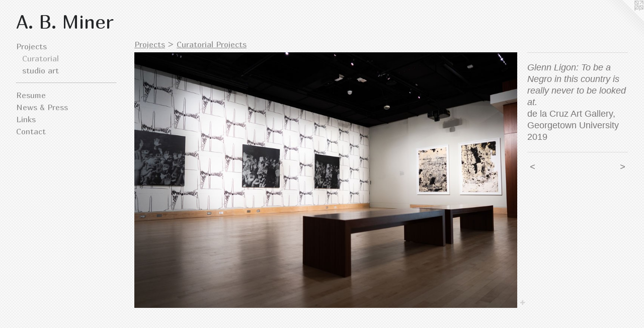

--- FILE ---
content_type: text/html;charset=utf-8
request_url: https://abminer.com/artwork/4813710-Glenn%20Ligon%3A%20To%20be%20a%20Negro%20in%20the%20country%20is%20really%20never%20to%20be%20looked%20at..html
body_size: 3172
content:
<!doctype html><html class="no-js a-image mobile-title-align--center has-mobile-menu-icon--left l-generic p-artwork has-page-nav mobile-menu-align--center has-wall-text "><head><meta charset="utf-8" /><meta content="IE=edge" http-equiv="X-UA-Compatible" /><meta http-equiv="X-OPP-Site-Id" content="7539" /><meta http-equiv="X-OPP-Revision" content="320" /><meta http-equiv="X-OPP-Locke-Environment" content="production" /><meta http-equiv="X-OPP-Locke-Release" content="v0.0.141" /><title>A. B. Miner</title><link rel="canonical" href="https://abminer.com/artwork/4813710-Glenn%20Ligon%3a%20To%20be%20a%20Negro%20in%20this%20country%20is%20really%20never%20to%20be%20looked%20at%2e.html" /><meta content="website" property="og:type" /><meta property="og:url" content="https://abminer.com/artwork/4813710-Glenn%20Ligon%3a%20To%20be%20a%20Negro%20in%20this%20country%20is%20really%20never%20to%20be%20looked%20at%2e.html" /><meta property="og:title" content="Glenn Ligon: To be a Negro in this country is really never to be looked at." /><meta content="width=device-width, initial-scale=1" name="viewport" /><link type="text/css" rel="stylesheet" href="//cdnjs.cloudflare.com/ajax/libs/normalize/3.0.2/normalize.min.css" /><link type="text/css" rel="stylesheet" media="only all" href="//maxcdn.bootstrapcdn.com/font-awesome/4.3.0/css/font-awesome.min.css" /><link type="text/css" rel="stylesheet" media="not all and (min-device-width: 600px) and (min-device-height: 600px)" href="/release/locke/production/v0.0.141/css/small.css" /><link type="text/css" rel="stylesheet" media="only all and (min-device-width: 600px) and (min-device-height: 600px)" href="/release/locke/production/v0.0.141/css/large-generic.css" /><link type="text/css" rel="stylesheet" media="not all and (min-device-width: 600px) and (min-device-height: 600px)" href="/r17385333940000000320/css/small-site.css" /><link type="text/css" rel="stylesheet" media="only all and (min-device-width: 600px) and (min-device-height: 600px)" href="/r17385333940000000320/css/large-site.css" /><link type="text/css" rel="stylesheet" media="only all and (min-device-width: 600px) and (min-device-height: 600px)" href="//fonts.googleapis.com/css?family=Marmelad:400" /><link type="text/css" rel="stylesheet" media="not all and (min-device-width: 600px) and (min-device-height: 600px)" href="//fonts.googleapis.com/css?family=Marmelad:400&amp;text=MENUHomePrjctsRuw%20%26LinkCaA.B" /><script>window.OPP = window.OPP || {};
OPP.modernMQ = 'only all';
OPP.smallMQ = 'not all and (min-device-width: 600px) and (min-device-height: 600px)';
OPP.largeMQ = 'only all and (min-device-width: 600px) and (min-device-height: 600px)';
OPP.downURI = '/x/5/3/9/7539/.down';
OPP.gracePeriodURI = '/x/5/3/9/7539/.grace_period';
OPP.imgL = function (img) {
  !window.lazySizes && img.onerror();
};
OPP.imgE = function (img) {
  img.onerror = img.onload = null;
  img.src = img.getAttribute('data-src');
  //img.srcset = img.getAttribute('data-srcset');
};</script><script src="/release/locke/production/v0.0.141/js/modernizr.js"></script><script src="/release/locke/production/v0.0.141/js/masonry.js"></script><script src="/release/locke/production/v0.0.141/js/respimage.js"></script><script src="/release/locke/production/v0.0.141/js/ls.aspectratio.js"></script><script src="/release/locke/production/v0.0.141/js/lazysizes.js"></script><script src="/release/locke/production/v0.0.141/js/large.js"></script><script src="/release/locke/production/v0.0.141/js/hammer.js"></script><script>if (!Modernizr.mq('only all')) { document.write('<link type="text/css" rel="stylesheet" href="/release/locke/production/v0.0.141/css/minimal.css">') }</script><style>.media-max-width {
  display: block;
}

@media (min-height: 875px) {

  .media-max-width {
    max-width: 1024.0px;
  }

}

@media (max-height: 875px) {

  .media-max-width {
    max-width: 116.9428989751098vh;
  }

}</style></head><body><a class=" logo hidden--small" href="http://otherpeoplespixels.com/ref/abminer.com" title="Website by OtherPeoplesPixels" target="_blank"></a><header id="header"><a class=" site-title" href="/home.html"><span class=" site-title-text u-break-word">A. B. Miner</span><div class=" site-title-media"></div></a><a id="mobile-menu-icon" class="mobile-menu-icon hidden--no-js hidden--large"><svg viewBox="0 0 21 17" width="21" height="17" fill="currentColor"><rect x="0" y="0" width="21" height="3" rx="0"></rect><rect x="0" y="7" width="21" height="3" rx="0"></rect><rect x="0" y="14" width="21" height="3" rx="0"></rect></svg></a></header><nav class=" hidden--large"><ul class=" site-nav"><li class="nav-item nav-home "><a class="nav-link " href="/home.html">Home</a></li><li class="nav-item expanded nav-museum "><a class="nav-link " href="/section/53785.html">Projects</a><ul><li class="nav-gallery nav-item expanded "><a class="selected nav-link " href="/section/497998-Curatorial%20Projects.html">Curatorial</a></li><li class="nav-gallery nav-item expanded "><a class="nav-link " href="/section/497999-Studio%20Practice.html">studio art</a></li></ul></li><li class="d2 nav-divider hidden--small"></li><li class="nav-item nav-pdf1 "><a target="_blank" class="nav-link " href="//img-cache.oppcdn.com/fixed/7539/assets/I1mb4czYSJVo8dZa.pdf">Resume</a></li><li class="nav-news nav-item "><a class="nav-link " href="/news.html">News &amp; Press</a></li><li class="nav-links nav-item "><a class="nav-link " href="/links.html">Links</a></li><li class="nav-item nav-contact "><a class="nav-link " href="/contact.html">Contact</a></li></ul></nav><div class=" content"><nav class=" hidden--small" id="nav"><header><a class=" site-title" href="/home.html"><span class=" site-title-text u-break-word">A. B. Miner</span><div class=" site-title-media"></div></a></header><ul class=" site-nav"><li class="nav-item nav-home "><a class="nav-link " href="/home.html">Home</a></li><li class="nav-item expanded nav-museum "><a class="nav-link " href="/section/53785.html">Projects</a><ul><li class="nav-gallery nav-item expanded "><a class="selected nav-link " href="/section/497998-Curatorial%20Projects.html">Curatorial</a></li><li class="nav-gallery nav-item expanded "><a class="nav-link " href="/section/497999-Studio%20Practice.html">studio art</a></li></ul></li><li class="d2 nav-divider hidden--small"></li><li class="nav-item nav-pdf1 "><a target="_blank" class="nav-link " href="//img-cache.oppcdn.com/fixed/7539/assets/I1mb4czYSJVo8dZa.pdf">Resume</a></li><li class="nav-news nav-item "><a class="nav-link " href="/news.html">News &amp; Press</a></li><li class="nav-links nav-item "><a class="nav-link " href="/links.html">Links</a></li><li class="nav-item nav-contact "><a class="nav-link " href="/contact.html">Contact</a></li></ul><footer><div class=" copyright">© A.B. MINER</div><div class=" credit"><a href="http://otherpeoplespixels.com/ref/abminer.com" target="_blank">Website by OtherPeoplesPixels</a></div></footer></nav><main id="main"><div class=" page clearfix media-max-width"><h1 class="parent-title title"><a href="/section/53785.html" class="root title-segment hidden--small">Projects</a><span class=" title-sep hidden--small"> &gt; </span><a class=" title-segment" href="/section/497998-Curatorial%20Projects.html">Curatorial Projects</a></h1><div class=" media-and-info"><div class=" page-media-wrapper media"><a class=" page-media u-spaceball" title="Glenn Ligon: To be a Negro in this country is really never to be looked at." href="/artwork/4813711-Jeffrey%20Gibson%3a%20Don%27t%20Make%20Me%20Over.html" id="media"><img data-aspectratio="1024/683" class="u-img " alt="Glenn Ligon: To be a Negro in this country is really never to be looked at." src="//img-cache.oppcdn.com/fixed/7539/assets/m3X0S0gkYa0PeUP1.jpg" srcset="//img-cache.oppcdn.com/img/v1.0/s:7539/t:QkxBTksrVEVYVCtIRVJF/p:12/g:tl/o:2.5/a:50/q:90/1024x683-m3X0S0gkYa0PeUP1.jpg/1024x683/95616b4ff96daf6a0d59fbd9cdcf8eae.jpg 1024w,
//img-cache.oppcdn.com/img/v1.0/s:7539/t:QkxBTksrVEVYVCtIRVJF/p:12/g:tl/o:2.5/a:50/q:90/984x4096-m3X0S0gkYa0PeUP1.jpg/984x656/a74b24d68c5b622a57c4e2aff820ed1f.jpg 984w,
//img-cache.oppcdn.com/img/v1.0/s:7539/t:QkxBTksrVEVYVCtIRVJF/p:12/g:tl/o:2.5/a:50/q:90/984x588-m3X0S0gkYa0PeUP1.jpg/881x588/3e214bb6591e7aa8ec1030f94d931fda.jpg 881w,
//img-cache.oppcdn.com/fixed/7539/assets/m3X0S0gkYa0PeUP1.jpg 640w" sizes="(max-device-width: 599px) 100vw,
(max-device-height: 599px) 100vw,
(max-width: 640px) 640px,
(max-height: 426px) 640px,
(max-width: 881px) 881px,
(max-height: 588px) 881px,
(max-width: 984px) 984px,
(max-height: 656px) 984px,
1024px" /></a><a class=" zoom-corner" style="display: none" id="zoom-corner"><span class=" zoom-icon fa fa-search-plus"></span></a><div class="share-buttons a2a_kit social-icons hidden--small" data-a2a-title="Glenn Ligon: To be a Negro in this country is really never to be looked at." data-a2a-url="https://abminer.com/artwork/4813710-Glenn%20Ligon%3a%20To%20be%20a%20Negro%20in%20this%20country%20is%20really%20never%20to%20be%20looked%20at%2e.html"><a target="_blank" class="u-img-link share-button a2a_dd " href="https://www.addtoany.com/share_save"><span class="social-icon share fa-plus fa "></span></a></div></div><div class=" info border-color"><div class=" wall-text border-color"><div class=" wt-item wt-title">Glenn Ligon: To be a Negro in this country is really never to be looked at.</div><div class=" wt-item wt-media">de la Cruz Art Gallery, Georgetown University</div><div class=" wt-item wt-date">2019</div></div><div class=" page-nav hidden--small border-color clearfix"><a class=" prev" id="artwork-prev" href="/artwork/4814252-Chemi%20Rosado-Seijo%3a%20Communities%20in%20Motion%2fComunidades%20en%20Movimiento.html">&lt; <span class=" m-hover-show">previous</span></a> <a class=" next" id="artwork-next" href="/artwork/4813711-Jeffrey%20Gibson%3a%20Don%27t%20Make%20Me%20Over.html"><span class=" m-hover-show">next</span> &gt;</a></div></div></div><div class="share-buttons a2a_kit social-icons hidden--large" data-a2a-title="Glenn Ligon: To be a Negro in this country is really never to be looked at." data-a2a-url="https://abminer.com/artwork/4813710-Glenn%20Ligon%3a%20To%20be%20a%20Negro%20in%20this%20country%20is%20really%20never%20to%20be%20looked%20at%2e.html"><a target="_blank" class="u-img-link share-button a2a_dd " href="https://www.addtoany.com/share_save"><span class="social-icon share fa-plus fa "></span></a></div></div></main></div><footer><div class=" copyright">© A.B. MINER</div><div class=" credit"><a href="http://otherpeoplespixels.com/ref/abminer.com" target="_blank">Website by OtherPeoplesPixels</a></div></footer><div class=" modal zoom-modal" style="display: none" id="zoom-modal"><style>@media (min-aspect-ratio: 1024/683) {

  .zoom-media {
    width: auto;
    max-height: 683px;
    height: 100%;
  }

}

@media (max-aspect-ratio: 1024/683) {

  .zoom-media {
    height: auto;
    max-width: 1024px;
    width: 100%;
  }

}
@supports (object-fit: contain) {
  img.zoom-media {
    object-fit: contain;
    width: 100%;
    height: 100%;
    max-width: 1024px;
    max-height: 683px;
  }
}</style><div class=" zoom-media-wrapper u-spaceball"><img onerror="OPP.imgE(this);" onload="OPP.imgL(this);" data-src="//img-cache.oppcdn.com/fixed/7539/assets/m3X0S0gkYa0PeUP1.jpg" data-srcset="//img-cache.oppcdn.com/img/v1.0/s:7539/t:QkxBTksrVEVYVCtIRVJF/p:12/g:tl/o:2.5/a:50/q:90/1024x683-m3X0S0gkYa0PeUP1.jpg/1024x683/95616b4ff96daf6a0d59fbd9cdcf8eae.jpg 1024w,
//img-cache.oppcdn.com/img/v1.0/s:7539/t:QkxBTksrVEVYVCtIRVJF/p:12/g:tl/o:2.5/a:50/q:90/984x4096-m3X0S0gkYa0PeUP1.jpg/984x656/a74b24d68c5b622a57c4e2aff820ed1f.jpg 984w,
//img-cache.oppcdn.com/img/v1.0/s:7539/t:QkxBTksrVEVYVCtIRVJF/p:12/g:tl/o:2.5/a:50/q:90/984x588-m3X0S0gkYa0PeUP1.jpg/881x588/3e214bb6591e7aa8ec1030f94d931fda.jpg 881w,
//img-cache.oppcdn.com/fixed/7539/assets/m3X0S0gkYa0PeUP1.jpg 640w" data-sizes="(max-device-width: 599px) 100vw,
(max-device-height: 599px) 100vw,
(max-width: 640px) 640px,
(max-height: 426px) 640px,
(max-width: 881px) 881px,
(max-height: 588px) 881px,
(max-width: 984px) 984px,
(max-height: 656px) 984px,
1024px" class="zoom-media lazyload hidden--no-js " alt="Glenn Ligon: To be a Negro in this country is really never to be looked at." /><noscript><img class="zoom-media " alt="Glenn Ligon: To be a Negro in this country is really never to be looked at." src="//img-cache.oppcdn.com/fixed/7539/assets/m3X0S0gkYa0PeUP1.jpg" /></noscript></div></div><div class=" offline"></div><script src="/release/locke/production/v0.0.141/js/small.js"></script><script src="/release/locke/production/v0.0.141/js/artwork.js"></script><script>var a2a_config = a2a_config || {};a2a_config.prioritize = ['facebook','twitter','linkedin','googleplus','pinterest','instagram','tumblr','share'];a2a_config.onclick = 1;(function(){  var a = document.createElement('script');  a.type = 'text/javascript'; a.async = true;  a.src = '//static.addtoany.com/menu/page.js';  document.getElementsByTagName('head')[0].appendChild(a);})();</script><script>window.oppa=window.oppa||function(){(oppa.q=oppa.q||[]).push(arguments)};oppa('config','pathname','production/v0.0.141/7539');oppa('set','g','true');oppa('set','l','generic');oppa('set','p','artwork');oppa('set','a','image');oppa('rect','m','media','');oppa('send');</script><script async="" src="/release/locke/production/v0.0.141/js/analytics.js"></script><script src="https://otherpeoplespixels.com/static/enable-preview.js"></script></body></html>

--- FILE ---
content_type: text/css;charset=utf-8
request_url: https://abminer.com/r17385333940000000320/css/large-site.css
body_size: 547
content:
body {
  background-color: #F8F8F8;
  font-weight: normal;
  font-style: normal;
  font-family: "Trebuchet MS", "Helvetica", sans-serif;
}

body {
  color: #787676;
}

main a {
  color: #4190B3;
}

main a:hover {
  text-decoration: underline;
  color: #61a7c6;
}

main a:visited {
  color: #61a7c6;
}

.site-title, .mobile-menu-icon {
  color: #242628;
}

.site-nav, .mobile-menu-link, nav:before, nav:after {
  color: #8c8c8c;
}

.site-nav a {
  color: #8c8c8c;
}

.site-nav a:hover {
  text-decoration: none;
  color: #a6a6a6;
}

.site-nav a:visited {
  color: #8c8c8c;
}

.site-nav a.selected {
  color: #a6a6a6;
}

.site-nav:hover a.selected {
  color: #8c8c8c;
}

footer {
  color: #BDBBBB;
}

footer a {
  color: #4190B3;
}

footer a:hover {
  text-decoration: underline;
  color: #61a7c6;
}

footer a:visited {
  color: #61a7c6;
}

.title, .news-item-title, .flex-page-title {
  color: #8c8c8c;
}

.title a {
  color: #8c8c8c;
}

.title a:hover {
  text-decoration: none;
  color: #a6a6a6;
}

.title a:visited {
  color: #8c8c8c;
}

.hr, .hr-before:before, .hr-after:after, .hr-before--small:before, .hr-before--large:before, .hr-after--small:after, .hr-after--large:after {
  border-top-color: #dddddd;
}

.button {
  background: #4190B3;
  color: #F8F8F8;
}

.social-icon {
  background-color: #787676;
  color: #F8F8F8;
}

.welcome-modal {
  background-color: #FFFFFF;
}

.share-button .social-icon {
  color: #787676;
}

body {
  background-image: url(//static.otherpeoplespixels.com/images/backgrounds/subtlenet2-white.png);
}

.site-title {
  font-family: "Marmelad", sans-serif;
  font-style: normal;
  font-weight: 400;
}

.site-nav {
  font-family: "Marmelad", sans-serif;
  font-style: normal;
  font-weight: 400;
}

.section-title, .parent-title, .news-item-title, .link-name, .preview-placeholder, .preview-image, .flex-page-title {
  font-family: "Marmelad", sans-serif;
  font-style: normal;
  font-weight: 400;
}

body {
  font-size: 18px;
}

.site-title {
  font-size: 38px;
}

.site-nav {
  font-size: 16px;
}

.title, .news-item-title, .link-name, .flex-page-title {
  font-size: 16px;
}

.border-color {
  border-color: hsla(0, 0.84033614%, 46.666668%, 0.2);
}

.p-artwork .page-nav a {
  color: #787676;
}

.p-artwork .page-nav a:hover {
  text-decoration: none;
  color: #787676;
}

.p-artwork .page-nav a:visited {
  color: #787676;
}

.wordy {
  text-align: left;
}

--- FILE ---
content_type: text/css;charset=utf-8
request_url: https://abminer.com/r17385333940000000320/css/small-site.css
body_size: 367
content:
body {
  background-color: #F8F8F8;
  font-weight: normal;
  font-style: normal;
  font-family: "Trebuchet MS", "Helvetica", sans-serif;
}

body {
  color: #787676;
}

main a {
  color: #4190B3;
}

main a:hover {
  text-decoration: underline;
  color: #61a7c6;
}

main a:visited {
  color: #61a7c6;
}

.site-title, .mobile-menu-icon {
  color: #242628;
}

.site-nav, .mobile-menu-link, nav:before, nav:after {
  color: #8c8c8c;
}

.site-nav a {
  color: #8c8c8c;
}

.site-nav a:hover {
  text-decoration: none;
  color: #a6a6a6;
}

.site-nav a:visited {
  color: #8c8c8c;
}

.site-nav a.selected {
  color: #a6a6a6;
}

.site-nav:hover a.selected {
  color: #8c8c8c;
}

footer {
  color: #BDBBBB;
}

footer a {
  color: #4190B3;
}

footer a:hover {
  text-decoration: underline;
  color: #61a7c6;
}

footer a:visited {
  color: #61a7c6;
}

.title, .news-item-title, .flex-page-title {
  color: #8c8c8c;
}

.title a {
  color: #8c8c8c;
}

.title a:hover {
  text-decoration: none;
  color: #a6a6a6;
}

.title a:visited {
  color: #8c8c8c;
}

.hr, .hr-before:before, .hr-after:after, .hr-before--small:before, .hr-before--large:before, .hr-after--small:after, .hr-after--large:after {
  border-top-color: #dddddd;
}

.button {
  background: #4190B3;
  color: #F8F8F8;
}

.social-icon {
  background-color: #787676;
  color: #F8F8F8;
}

.welcome-modal {
  background-color: #FFFFFF;
}

.site-title {
  font-family: "Marmelad", sans-serif;
  font-style: normal;
  font-weight: 400;
}

nav {
  font-family: "Marmelad", sans-serif;
  font-style: normal;
  font-weight: 400;
}

.wordy {
  text-align: left;
}

.site-title {
  font-size: 2.3125rem;
}

footer .credit a {
  color: #787676;
}

--- FILE ---
content_type: text/css; charset=utf-8
request_url: https://fonts.googleapis.com/css?family=Marmelad:400&text=MENUHomePrjctsRuw%20%26LinkCaA.B
body_size: -397
content:
@font-face {
  font-family: 'Marmelad';
  font-style: normal;
  font-weight: 400;
  src: url(https://fonts.gstatic.com/l/font?kit=Qw3eZQdSHj_jK2e-8tFOG-AMCm5hXFsKy9l5ubjfMY8ReFmMOjm9evnaMJCmvoC3fA&skey=91be53246a2a25ed&v=v19) format('woff2');
}
